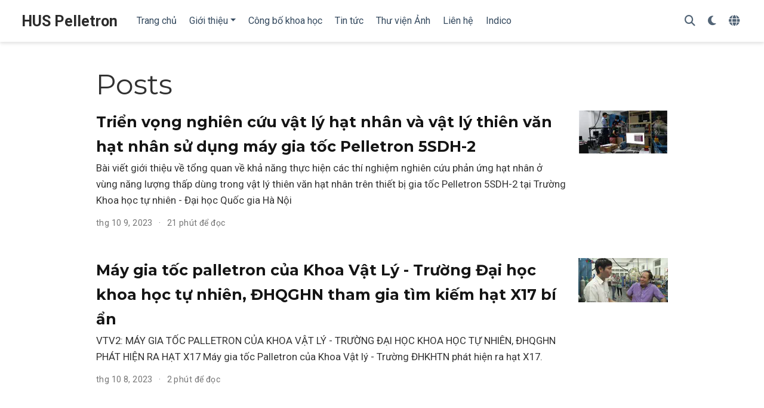

--- FILE ---
content_type: text/html; charset=utf-8
request_url: https://maygiatoc.com/vi/post/
body_size: 3560
content:
<!doctype html><!-- This site was created with Wowchemy. https://www.wowchemy.com --><!-- Last Published: 24 tháng 5, 2024 --><html lang=vi-vi><head><meta charset=utf-8><meta name=viewport content="width=device-width,initial-scale=1"><meta http-equiv=x-ua-compatible content="IE=edge"><meta name=generator content="Wowchemy 5.7.0 for Hugo"><link rel=preconnect href=https://fonts.gstatic.com crossorigin><link rel=preload as=style href="https://fonts.googleapis.com/css2?family=Montserrat:wght@400;700&family=Roboto+Mono&family=Roboto:wght@400;700&display=swap"><link rel=stylesheet href="https://fonts.googleapis.com/css2?family=Montserrat:wght@400;700&family=Roboto+Mono&family=Roboto:wght@400;700&display=swap" media=print onload='this.media="all"'><link rel=stylesheet href=/css/vendor-bundle.min.047268c6dd09ad74ba54a0ba71837064.css media=print onload='this.media="all"'><link rel=stylesheet href=https://cdn.jsdelivr.net/gh/jpswalsh/academicons@1.9.4/css/academicons.min.css integrity="sha512-IW0nhlW5MgNydsXJO40En2EoCkTTjZhI3yuODrZIc8cQ4h1XcF53PsqDHa09NqnkXuIe0Oiyyj171BqZFwISBw==" crossorigin=anonymous media=print onload='this.media="all"'><link rel=stylesheet href=/css/wowchemy.042e26407c9e383d96a1f26d6787c686.css><link rel=stylesheet href=/css/libs/chroma/github-light.min.css title=hl-light media=print onload='this.media="all"'><link rel=stylesheet href=/css/libs/chroma/dracula.min.css title=hl-dark media=print onload='this.media="all"' disabled><meta name=author content="Admin"><meta name=description content="HUS Pelletron Accelerator Laboratory"><link rel=alternate hreflang=en href=https://maygiatoc.com/en/post/><link rel=alternate hreflang=vi-vi href=https://maygiatoc.com/vi/post/><link rel=canonical href=https://maygiatoc.com/vi/post/><link rel=manifest href=/vi/manifest.webmanifest><link rel=icon type=image/png href=/media/icon_hua2d2630f1e3fc9d6062cef8134191a84_8826_32x32_fill_lanczos_center_3.png><link rel=apple-touch-icon type=image/png href=/media/icon_hua2d2630f1e3fc9d6062cef8134191a84_8826_180x180_fill_lanczos_center_3.png><meta name=theme-color content="#1565c0"><meta property="twitter:card" content="summary"><meta property="twitter:image" content="https://maygiatoc.com/media/icon_hua2d2630f1e3fc9d6062cef8134191a84_8826_512x512_fill_lanczos_center_3.png"><meta property="og:site_name" content="HUS Pelletron"><meta property="og:url" content="https://maygiatoc.com/vi/post/"><meta property="og:title" content="Posts | HUS Pelletron"><meta property="og:description" content="HUS Pelletron Accelerator Laboratory"><meta property="og:image" content="https://maygiatoc.com/media/icon_hua2d2630f1e3fc9d6062cef8134191a84_8826_512x512_fill_lanczos_center_3.png"><meta property="og:locale" content="vi-VI"><meta property="og:updated_time" content="2023-10-09T14:56:11+09:00"><link rel=alternate href=/vi/post/index.xml type=application/rss+xml title="HUS Pelletron"><title>Posts | HUS Pelletron</title></head><body id=top data-spy=scroll data-offset=70 data-target=#TableOfContents class=page-wrapper data-wc-page-id=6370009740e1eb2ee0b7974f10ecc91f><script src=/js/wowchemy-init.min.ec9d49ca50e4b80bdb08f0417a28ed84.js></script><aside class=search-modal id=search><div class=container><section class=search-header><div class="row no-gutters justify-content-between mb-3"><div class=col-6><h1>Search</h1></div><div class="col-6 col-search-close"><a class=js-search href=# aria-label=Close><i class="fas fa-times-circle text-muted" aria-hidden=true></i></a></div></div><div id=search-box><input name=q id=search-query placeholder=Search... autocapitalize=off autocomplete=off autocorrect=off spellcheck=false type=search class=form-control aria-label=Search...></div></section><section class=section-search-results><div id=search-hits></div></section></div></aside><div class="page-header header--fixed"><header><nav class="navbar navbar-expand-lg navbar-light compensate-for-scrollbar" id=navbar-main><div class=container-xl><div class="d-none d-lg-inline-flex"><a class=navbar-brand href=/vi/>HUS Pelletron</a></div><button type=button class=navbar-toggler data-toggle=collapse data-target=#navbar-content aria-controls=navbar-content aria-expanded=false aria-label="Chuyển Điều Hướng">
<span><i class="fas fa-bars"></i></span></button><div class="navbar-brand-mobile-wrapper d-inline-flex d-lg-none"><a class=navbar-brand href=/vi/>HUS Pelletron</a></div><div class="navbar-collapse main-menu-item collapse justify-content-start" id=navbar-content><ul class="navbar-nav d-md-inline-flex"><li class=nav-item><a class=nav-link href=/vi/#home><span>Trang chủ</span></a></li><li class="nav-item dropdown"><a href=# class="nav-link dropdown-toggle" data-toggle=dropdown aria-haspopup=true><span>Giới thiệu</span><span class=caret></span></a><div class=dropdown-menu><a class=dropdown-item href=/vi/#overviews><span>Thông tin chung</span></a>
<a class=dropdown-item href=/vi/ion-sources><span>Nguồn ion</span></a>
<a class=dropdown-item href=/vi/beamlines><span>Các kênh ra</span></a>
<a class=dropdown-item href=/vi/research-and-applications><span>Nghiên cứu và Ứng dụng</span></a>
<a class=dropdown-item href=/vi/education><span>Đào tạo</span></a></div></li><li class=nav-item><a class=nav-link href=/vi/#featured><span>Công bố khoa học</span></a></li><li class=nav-item><a class=nav-link href=/vi/#posts><span>Tin tức</span></a></li><li class=nav-item><a class=nav-link href=/vi/#gallery><span>Thư viện Ảnh</span></a></li><li class=nav-item><a class=nav-link href=/vi/#contact><span>Liên hệ</span></a></li><li class=nav-item><a class=nav-link href=https://indico.maygiatoc.com target=_blank rel=noopener><span>Indico</span></a></li></ul></div><ul class="nav-icons navbar-nav flex-row ml-auto d-flex pl-md-2"><li class=nav-item><a class="nav-link js-search" href=# aria-label=Search><i class="fas fa-search" aria-hidden=true></i></a></li><li class="nav-item dropdown theme-dropdown"><a href=# class=nav-link data-toggle=dropdown aria-haspopup=true aria-label="Display preferences"><i class="fas fa-moon" aria-hidden=true></i></a><div class=dropdown-menu><a href=# class="dropdown-item js-set-theme-light"><span>Light</span></a>
<a href=# class="dropdown-item js-set-theme-dark"><span>Dark</span></a>
<a href=# class="dropdown-item js-set-theme-auto"><span>Automatic</span></a></div></li><li class="nav-item dropdown i18n-dropdown"><a href=# class=nav-link data-toggle=dropdown aria-haspopup=true aria-label=Languages><i class="fas fa-globe mr-1" aria-hidden=true></i></a><div class=dropdown-menu><div class="dropdown-item dropdown-item-active"><span>Tiếng Việt</span></div><a class=dropdown-item href=https://maygiatoc.com/en/post/><span>English</span></a></div></li></ul></div></nav></header></div><div class=page-body><div class="universal-wrapper pt-3"><h1>Posts</h1></div><div class=universal-wrapper><div class="media stream-item view-compact"><div class=media-body><div class="section-subheading article-title mb-0 mt-0"><a href=/vi/post/nuclear-astrophyics/>Triển vọng nghiên cứu vật lý hạt nhân và vật lý thiên văn hạt nhân sử dụng máy gia tốc Pelletron 5SDH-2</a></div><a href=/vi/post/nuclear-astrophyics/ class=summary-link><div class=article-style>Bài viết giới thiệu về tổng quan về khả năng thực hiện các thí nghiệm nghiên cứu phản ứng hạt nhân ở vùng năng lượng thấp dùng trong vật lý thiên văn hạt nhân trên thiết bị gia tốc Pelletron 5SDH-2 tại Trường Khoa học tự nhiên - Đại học Quốc gia Hà Nội</div></a><div class="stream-meta article-metadata"><div class=article-metadata><span class=article-date>thg 10 9, 2023</span>
<span class=middot-divider></span>
<span class=article-reading-time>21 phút để đọc</span></div></div></div><div class=ml-3><a href=/vi/post/nuclear-astrophyics/><img src=/vi/post/nuclear-astrophyics/featured_hu666864e2f1526f37d7c3090ebe9e9e67_148186_150x0_resize_q75_h2_lanczos_3.webp height=74 width=150 alt="Triển vọng nghiên cứu vật lý hạt nhân và vật lý thiên văn hạt nhân sử dụng máy gia tốc Pelletron 5SDH-2" loading=lazy></a></div></div><div class="media stream-item view-compact"><div class=media-body><div class="section-subheading article-title mb-0 mt-0"><a href=/vi/post/x17athus/>Máy gia tốc palletron của Khoa Vật Lý - Trường Đại học khoa học tự nhiên, ĐHQGHN tham gia tìm kiếm hạt X17 bí ẩn</a></div><a href=/vi/post/x17athus/ class=summary-link><div class=article-style>VTV2: MÁY GIA TỐC PALLETRON CỦA KHOA VẬT LÝ - TRƯỜNG ĐẠI HỌC KHOA HỌC TỰ NHIÊN, ĐHQGHN PHÁT HIỆN RA HẠT X17 Máy gia tốc Palletron của Khoa Vật lý - Trường ĐHKHTN phát hiện ra hạt X17.</div></a><div class="stream-meta article-metadata"><div class=article-metadata><span class=article-date>thg 10 8, 2023</span>
<span class=middot-divider></span>
<span class=article-reading-time>2 phút để đọc</span></div></div></div><div class=ml-3><a href=/vi/post/x17athus/><img src=/vi/post/x17athus/featured_hua0c1fa4251530bbea90551d8752232f4_372674_150x0_resize_q75_h2_lanczos_3.webp height=74 width=150 alt="Máy gia tốc palletron của Khoa Vật Lý - Trường Đại học khoa học tự nhiên, ĐHQGHN tham gia tìm kiếm hạt X17 bí ẩn" loading=lazy></a></div></div></div></div><div class=page-footer><div class=container><footer class=site-footer><p class="powered-by copyright-license-text">© 2024 maygiatoc.com</p><p class=powered-by></p></footer></div></div><script src=/js/vendor-bundle.min.1d4346c6f7d46c340dc0a9058dd85c13.js></script>
<script id=search-hit-fuse-template type=text/x-template>
    <div class="search-hit" id="summary-{{key}}">
      <div class="search-hit-content">
        <div class="search-hit-name">
          <a href="{{relpermalink}}">{{title}}</a>
          <div class="article-metadata search-hit-type">{{type}}</div>
          <p class="search-hit-description">{{snippet}}</p>
        </div>
      </div>
    </div>
  </script><script src=https://cdn.jsdelivr.net/gh/krisk/Fuse@v3.2.1/dist/fuse.min.js integrity="sha512-o38bmzBGX+hD3JHWUFCDA09btWaqrNmoJ3RXLlrysA7PP01Kgs4UlE4MhelE1v5dJR3+cxlR4qQlotsW7jKsnw==" crossorigin=anonymous></script>
<script src=https://cdn.jsdelivr.net/gh/julmot/mark.js@8.11.1/dist/jquery.mark.min.js integrity="sha512-mhbv5DqBMgrWL+32MmsDOt/OAvqr/cHimk6B8y/bx/xS88MVkYGPiVv2ixKVrkywF2qHplNRUvFsAHUdxZ3Krg==" crossorigin=anonymous></script>
<script id=page-data type=application/json>{"use_headroom":true}</script><script src=/js/wowchemy-headroom.db4755770454eb63685f8de785c0a172.js type=module></script>
<script src=/vi/js/wowchemy.min.71713ed302b22f1b99b052b88a970f0d.js></script>
<script src=https://d1bxh8uas1mnw7.cloudfront.net/assets/embed.js></script>
<script src=https://cdn.jsdelivr.net/npm/citation-js></script></body></html>